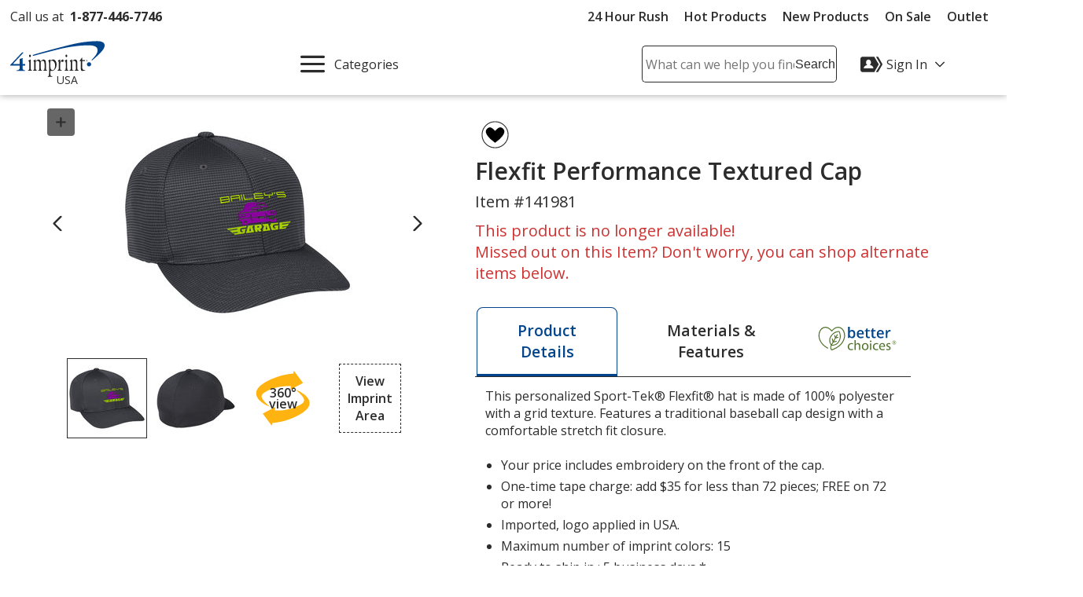

--- FILE ---
content_type: text/css
request_url: https://cdn.4imprint.com/qtz/content/details2020/39475A33-08BC-40EB-AC62-2A3EE87C09A7.css
body_size: 12211
content:
@charset "UTF-8";@font-face{font-family:fallback-normal;src:local(Trebuchet MS);ascent-override:100%;descent-override:25%;line-gap-override:10%;letter-spacing:.3px;font-display:swap}@font-face{font-family:fallback-semibold;src:local(Trebuchet MS);ascent-override:100%;descent-override:23%;line-gap-override:10%;letter-spacing:.24px;font-display:swap}@font-face{font-family:fallback-bold;src:local(Trebuchet MS);ascent-override:100%;descent-override:23%;line-gap-override:10%;letter-spacing:.5px;font-display:swap}.MagicThumb{cursor:pointer;outline:0}.MagicThumb span{display:none}.MagicThumb img{outline:0}.MagicThumb-zoomed{cursor:default}.MagicThumb-image{border:.063rem solid color-mix(in oklab,#2c2c2c 20%,#fff);outline:0}.MagicThumb-image-zoomed{cursor:pointer}.MagicThumb-caption{color:#2c2c2c;background-color:color-mix(in oklab,#2c2c2c 7%,#fff);border:.063rem solid color-mix(in oklab,#2c2c2c 20%,#fff);border-top:none;font-family:Open Sans,fallback-normal,Arial,Sans-Serif;font-size:.6875rem;padding:.5rem 1rem}.MagicThumb-controlbar{display:block;height:1.125rem}.MagicThumb-controlbar a{display:block;width:1.125rem;height:1.125rem;margin:0 .0625rem;outline:0;float:left;overflow:hidden}.MagicThumb-controlbar a span{display:block;width:62.5rem;height:62.5rem;background:transparent url(//cdn.4imprint.com/qtz/usercontrols/product/details/controlbar.png) no-repeat 0 0;outline:0;position:absolute;left:0;top:0}@font-face{font-family:fallback-normal;src:local(Trebuchet MS);ascent-override:100%;descent-override:25%;line-gap-override:10%;letter-spacing:.3px;font-display:swap}@font-face{font-family:fallback-semibold;src:local(Trebuchet MS);ascent-override:100%;descent-override:23%;line-gap-override:10%;letter-spacing:.24px;font-display:swap}@font-face{font-family:fallback-bold;src:local(Trebuchet MS);ascent-override:100%;descent-override:23%;line-gap-override:10%;letter-spacing:.5px;font-display:swap}.slider-next,.slider-prev{position:absolute;cursor:pointer;top:50%;border:none;outline:0;background-color:transparent;z-index:999;-webkit-transform:translateY(-50%);-ms-transform:translateY(-50%);transform:translateY(-50%);padding:.625rem}.slider-next:disabled,.slider-prev:disabled{opacity:.2;pointer-events:none}.slider-prev{left:0}.slider-next{right:0}.tns-outer{position:relative;margin:0 2.5rem}.tns-nav{display:-webkit-box;display:-moz-box;display:-ms-flexbox;display:-webkit-flex;display:flex;-webkit-box-pack:center;-ms-flex-pack:center;justify-content:center;-ms-flex-wrap:wrap;flex-wrap:wrap;margin-top:.3125rem}.tns-nav button{background-color:#fff;border:.125rem solid #2c2c2c;width:.9375rem;height:.9375rem;margin:.3125rem;display:inline-block;-webkit-border-radius:50%;-moz-border-radius:50%;-ms-border-radius:50%;border-radius:50%;padding:0}.tns-nav button.tns-nav-active{background-color:#2c2c2c}.tns-outer{padding:0!important}.tns-outer [hidden]{display:none!important}.tns-outer [aria-controls],.tns-outer [data-action]{cursor:pointer}.tns-slider{-webkit-transition:all 0s;-moz-transition:all 0s;transition:all 0s}.tns-slider>.tns-item{-webkit-box-sizing:border-box;-moz-box-sizing:border-box;box-sizing:border-box}.tns-horizontal.tns-subpixel{white-space:nowrap}.tns-horizontal.tns-subpixel>.tns-item{display:inline-block;vertical-align:top;white-space:normal}.tns-horizontal.tns-no-subpixel:after{content:"";display:table;clear:both}.tns-horizontal.tns-no-subpixel>.tns-item{float:left}.tns-horizontal.tns-carousel.tns-no-subpixel>.tns-item{margin-right:-100%}.tns-no-calc{position:relative;left:0}.tns-gallery{position:relative;left:0;min-height:1rem}.tns-gallery>.tns-item{position:absolute;left:-100%;-webkit-transition:transform 0s,opacity 0s;-moz-transition:transform 0s,opacity 0s;transition:transform 0s,opacity 0s}.tns-gallery>.tns-slide-active{position:relative;left:auto!important}.tns-gallery>.tns-moving{-webkit-transition:all .25s;-moz-transition:all .25s;transition:all .25s}.tns-autowidth{display:inline-block}.tns-lazy-img{-webkit-transition:opacity .6s;-moz-transition:opacity .6s;transition:opacity .6s;opacity:.6}.tns-lazy-img.tns-complete{opacity:1}.tns-ah{-webkit-transition:height 0s;-moz-transition:height 0s;transition:height 0s}.tns-ovh{overflow:hidden}.tns-visually-hidden{position:absolute;left:-10000em}.tns-transparent{opacity:0;visibility:hidden}.tns-fadeIn{opacity:1;z-index:0}.tns-fadeOut,.tns-normal{opacity:0;z-index:-1}.tns-vpfix{white-space:nowrap}.tns-vpfix>div,.tns-vpfix>li{display:inline-block}.tns-t-subp2{margin:0 auto;width:310px;position:relative;height:10px;overflow:hidden}.tns-t-ct{width:2333.3333333333%;width:-webkit-calc(100% * 70 / 3);width:-moz-calc(100% * 70 / 3);width:calc(100% * 70 / 3);position:absolute;right:0}.tns-t-ct:after{content:"";display:table;clear:both}.tns-t-ct>div{width:1.4285714286%;width:-webkit-calc(100% / 70);width:-moz-calc(100% / 70);width:calc(100% / 70);height:10px;float:left}@font-face{font-family:fallback-normal;src:local(Trebuchet MS);ascent-override:100%;descent-override:25%;line-gap-override:10%;letter-spacing:.3px;font-display:swap}@font-face{font-family:fallback-semibold;src:local(Trebuchet MS);ascent-override:100%;descent-override:23%;line-gap-override:10%;letter-spacing:.24px;font-display:swap}@font-face{font-family:fallback-bold;src:local(Trebuchet MS);ascent-override:100%;descent-override:23%;line-gap-override:10%;letter-spacing:.5px;font-display:swap}.fitRatings .barMinusOne,.fitRatings .barMinusTwo,.fitRatings .barPlusOne,.fitRatings .barPlusTwo,.fitRatings .barZero{width:19%;-webkit-border-radius:.3rem;-moz-border-radius:.3rem;-ms-border-radius:.3rem;border-radius:.3rem;height:.3rem}.FitRating-1 .barMinusOne,.FitRating-2 .barMinusTwo,.FitRating0 .barZero,.FitRating1 .barPlusOne,.FitRating2 .barPlusTwo{background-color:#02458b;color:#fff;height:.6rem}.fitSummaryLevelsBox>div>div{width:20%}.FitLegend .legendLine{width:2%;height:.2rem}.FitLegend .legendLeft,.FitLegend .legendRight{width:37%}.FitLegend .legendMiddle{width:26%}@font-face{font-family:fallback-normal;src:local(Trebuchet MS);ascent-override:100%;descent-override:25%;line-gap-override:10%;letter-spacing:.3px;font-display:swap}@font-face{font-family:fallback-semibold;src:local(Trebuchet MS);ascent-override:100%;descent-override:23%;line-gap-override:10%;letter-spacing:.24px;font-display:swap}@font-face{font-family:fallback-bold;src:local(Trebuchet MS);ascent-override:100%;descent-override:23%;line-gap-override:10%;letter-spacing:.5px;font-display:swap}.Magic360{padding:0!important;outline:0!important;display:inline-block;-webkit-box-sizing:border-box;-moz-box-sizing:border-box;box-sizing:border-box;font-size:0!important;line-height:100%!important;max-width:100%}.Magic360 .close{background-image:url(//cdn.4imprint.com/qtz/details/magic360_files/hotspot-close.png)}.Magic360.desktop.zoom-in{cursor:url(//cdn.4imprint.com/qtz/details/magic360_files/zoomin.cur),pointer}.Magic360 img{border:0!important;padding:0!important;margin:0!important;height:auto}.Magic360>img{width:100%}.Magic360.magic-for-ie8>img{max-width:none!important}.Magic360.magic-for-ie7>img,.MagicZoom.magic-for-ie5 img{width:auto!important}.Magic360-loading-box{color:#000;background:rgba(255,255,255,.4);border:.063rem solid #000;border:.063rem solid rgba(0,0,0,.5);line-height:10pt;font-family:Open Sans,fallback-normal,Arial,Sans-Serif;font-size:10pt;font-weight:400;text-decoration:none;text-align:left;padding:10px;margin:0;width:220px;max-width:90%;top:50%;left:50%;-webkit-transform:translate(-50%,-50%);-ms-transform:translate(-50%,-50%);transform:translate(-50%,-50%);-webkit-box-sizing:border-box;-moz-box-sizing:border-box;box-sizing:border-box;cursor:default;-webkit-border-radius:6px;-moz-border-radius:6px;-ms-border-radius:6px;border-radius:6px}.lt-ie9-magic .Magic360-loading-box{right:0;left:0;margin:-30px auto auto;background:0 0!important}.lt-ie7-magic .Magic360-loading-box{margin:-30px 0 0 -110px;left:50%;right:auto}.Magic360-progress-text{max-width:100%;margin-bottom:10px}.Magic360-progress-bar{overflow:hidden;padding:0;background:#fff;background-image:none;background:rgba(197,197,197,.6);border:.063rem solid #fff;border:.063rem solid rgba(204,204,204,.6);max-width:100%;-webkit-border-radius:6px;-moz-border-radius:6px;-ms-border-radius:6px;border-radius:6px}.lt-ie9-magic .Magic360-progress-bar{background:color-mix(in oklab,#2c2c2c 20%,#fff)!important}.Magic360-progress-bar-state{width:20%;height:10px;padding:0;background-image:-webkit-gradient(linear,left top,left bottom,from(color-mix(in oklab,#2c2c2c 20%,#fff)),to(#fff));background-image:-moz-linear-gradient(top,color-mix(in oklab,#2c2c2c 20%,#fff),#fff);background-image:-o-linear-gradient(90deg,color-mix(in oklab,#2c2c2c 20%,#fff) 0,#fff 100%);background-image:-ms-linear-gradient(90deg,color-mix(in oklab,#2c2c2c 20%,#fff) 0,#fff 100%);background-image:linear-gradient(90deg,color-mix(in oklab,#2c2c2c 20%,#fff) 0,#fff 100%);border-right:1px solid rgba(255,255,255,.8);-webkit-transform:translate3d(0,0,0);-ms-transform:translate3d(0,0,0);transform:translate3d(0,0,0);-webkit-border-radius:6px;-moz-border-radius:6px;-ms-border-radius:6px;border-radius:6px}.ie9-magic .Magic360-progress-bar-state,.lt-ie9-magic .Magic360-progress-bar-state{background:0 0!important;-webkit-border-radius:0;-moz-border-radius:0;-ms-border-radius:0;border-radius:0}.Magic360-loading-box-fs{left:auto;top:auto;-webkit-transform:none;-ms-transform:none;transform:none}.Magic360-fullscreen .Magic360-loading-box{background:0 0;border:0;font-size:7pt;line-height:8pt;width:100%;bottom:10px;padding:0;margin:0}.Magic360-fullscreen .Magic360-progress-text{line-height:9pt;text-indent:6px;position:absolute;top:0;margin:0!important}.Magic360-fullscreen .Magic360-progress-bar{width:70%;margin:0 auto}.Magic360-fullscreen .Magic360-progress-bar-state{height:11px;background:#fff;background-image:-webkit-gradient(linear,left top,left bottom,from(color-mix(in oklab,#2c2c2c 20%,#fff)),to(#fff));background-image:-moz-linear-gradient(top,color-mix(in oklab,#2c2c2c 20%,#fff),#fff);background-image:-o-linear-gradient(90deg,color-mix(in oklab,#2c2c2c 20%,#fff) 0,#fff 100%);background-image:-ms-linear-gradient(90deg,color-mix(in oklab,#2c2c2c 20%,#fff) 0,#fff 100%);background-image:linear-gradient(90deg,color-mix(in oklab,#2c2c2c 20%,#fff) 0,#fff 100%)}@-webkit-keyframes m360-progress-state{from{margin-left:-10%}to{margin-left:90%}}@-moz-keyframes m360-progress-state{from{margin-left:-10%}to{margin-left:90%}}@-o-keyframes m360-progress-state{from{margin-left:-10%}to{margin-left:90%}}@keyframes m360-progress-state{from{margin-left:-10%}to{margin-left:90%}}.Magic360-progress-bar-state.bar-state-unknown{margin-left:-10%;-webkit-animation:m360-progress-state 3s linear 0s infinite alternate;-moz-animation:m360-progress-state 3s linear 0s infinite alternate;-o-animation:m360-progress-state 3s linear 0s infinite alternate;animation:m360-progress-state 3s linear 0s infinite alternate}.lt-ie9-magic .Magic360-fullscreen .Magic360-progress-bar-state{border:.063rem solid #000;background:color-mix(in oklab,#2c2c2c 20%,#fff)!important}.Magic360 .magnifier{-moz-box-shadow:0 0 10px color-mix(in oklab,#2c2c2c 20%,#fff);-webkit-box-shadow:0 0 10px color-mix(in oklab,#2c2c2c 20%,#fff);box-shadow:0 0 10px color-mix(in oklab,#2c2c2c 20%,#fff);border-collapse:separate;background-color:#fff}.lt-ie9-magic .magnifier{border:3px ridge color-mix(in oklab,#2c2c2c 7%,#fff)}.Magic360.desktop .magnifier.inner{cursor:url(//cdn.4imprint.com/qtz/details/magic360_files/zoomout.cur),pointer}.Magic360 .magnifier.circle,.Magic360 .magnifier.square{cursor:none}.Magic360-button{background-color:transparent;background-repeat:no-repeat;border:0;cursor:pointer;font-size:0;height:60px;line-height:0;padding:0;position:absolute;width:60px}.desktop .Magic360-button{height:40px;width:40px;opacity:.7;-webkit-transition:opacity .2s linear;-moz-transition:opacity .2s linear;-o-transition:opacity .2s linear;-ms-transition:opacity .2s linear;transition:opacity .2s linear}.desktop .Magic360-button:hover{opacity:1!important}.Magic360-button.fullscreen{background-image:url(//cdn.4imprint.com/qtz/details/magic360_files/buttons02.png);background-position:0 0;top:8px;left:8px;z-index:10}.Magic360-fullscreen .Magic360-button.fullscreen{display:none}.Magic360-button.fullscreen-exit{background-image:url(//cdn.4imprint.com/qtz/details/magic360_files/buttons02.png);background-position:-60px 0;right:15px;top:15px;z-index:20}@media only screen and (min-device-width:768px) and (max-device-width:1024px){.Magic360-button{height:40px;width:40px}.Magic360-button.fullscreen{background-position:-120px 0}.Magic360-button.fullscreen-exit{background-position:-160px 0}}.Magic360-box{text-align:center!important;max-width:100%}.Magic360-box .Magic360{display:inline-block!important;vertical-align:middle}.lt-ie7-magic .Magic360-box .Magic360{width:auto!important}.Magic360-box.desktop .Magic360-button.fullscreen{background-position:-120px 0}.Magic360-fullscreen.desktop .Magic360-button.fullscreen-exit{background-position:-160px 0}.Magic360-fullscreen{background:#fff}.Magic360-fullscreen:-webkit-full-screen{width:100%!important;height:100%!important;top:0!important;left:0!important;-webkit-backface-visibility:hidden!important}.Magic360-fullscreen:-ms-fullscreen{width:100%!important;height:100%!important;top:0!important;left:0!important}.Magic360-fullscreen:before{content:"";display:inline-block;height:100%;vertical-align:middle}.Magic360-fullscreen .Magic360{display:inline-block!important;vertical-align:middle}.Magic360-wait{background-image:url(//cdn.4imprint.com/qtz/details/magic360_files/loader.gif);background-color:#fff;background-position:center;background-repeat:no-repeat;cursor:default;position:absolute;top:0;z-index:1;width:100%;height:100%;opacity:.6}.Magic360-message{background-color:#fff;background-image:none;border:.063rem solid color-mix(in oklab,#2c2c2c 20%,#fff);display:block;font-size:10px;color:#000;overflow:hidden;padding:6px;position:absolute;text-align:center;top:50%;width:33%;left:33%;z-index:100;-moz-box-shadow:0 0 10px #000;-webkit-box-shadow:0 0 10px #000;box-shadow:0 0 10px #000;border-collapse:separate;-webkit-border-radius:15px;-moz-border-radius:15px;-ms-border-radius:15px;border-radius:15px}.Magic360-fullscreen .Magic360-message{font-size:18px;background-color:#000;border-color:color-mix(in oklab,#2c2c2c 20%,#fff);color:#fff;top:15px}.Magic360 .Magic360-hint{color:#000;opacity:.6;font-family:Open Sans,fallback-normal,Arial,Sans-Serif;font-size:13pt;line-height:13pt;display:inline-block;overflow:hidden;text-align:center;vertical-align:middle;padding:12px 0;width:174px;max-width:90%;top:50%;left:50%;-webkit-transform:translate(-50%,-50%);-ms-transform:translate(-50%,-50%);transform:translate(-50%,-50%);background-color:transparent;background-image:-webkit-gradient(linear,left bottom,left top,from(color-mix(in oklab,#2c2c2c 20%,#fff)),to(#fff));background-image:-moz-linear-gradient(bottom,color-mix(in oklab,#2c2c2c 20%,#fff),#fff);background-image:-o-linear-gradient(90deg,color-mix(in oklab,#2c2c2c 20%,#fff) 0,#fff 100%);background-image:-ms-linear-gradient(90deg,color-mix(in oklab,#2c2c2c 20%,#fff) 0,#fff 100%);background-image:linear-gradient(90deg,color-mix(in oklab,#2c2c2c 20%,#fff) 0,#fff 100%);border:.063rem solid #000;border:.063rem solid rgba(0,0,0,.4);-moz-box-shadow:0 0 4px #000;-webkit-box-shadow:0 0 4px #000;box-shadow:0 0 4px #000;-webkit-border-radius:15px;-moz-border-radius:15px;-ms-border-radius:15px;border-radius:15px}.ie9-magic .Magic360-hint,.lt-ie9-magic .Magic360-hint{background:#fff!important;box-shadow:inset 0 -18px 10px rgba(0,0,0,.12),0 1px 0 rgba(255,255,255,.3),inset 0 1px 0 rgba(255,255,255,.3)}.lt-ie9-magic .Magic360-hint{right:0;left:0;margin:-20px auto auto}.lt-ie7-magic .Magic360-hint{margin:-20px 0 0 -87px;left:50%;right:auto}.Magic360 .Magic360-hint .hint-side,.Magic360-hint-side{background-image:url(//cdn.4imprint.com/qtz/details/magic360_files/hint-01.png);background-color:transparent;background-repeat:no-repeat;display:block;position:absolute;top:0;height:100%;width:60px;padding:0;max-width:60px}.Magic360 .Magic360-hint .hint-side.left{background-position:0 50%;left:5px}.Magic360 .Magic360-hint .hint-side.right{background-position:-60px 50%;right:5px}.Magic360 .Magic360-hint .hint-text{width:40%}.magic-temporary-img img{max-height:none!important;max-width:none!important}.hotspot-pointer{display:inline-block;position:absolute;width:25px;height:25px;cursor:pointer;background-repeat:no-repeat}.hotspot-pointer.d1{background-image:url(//cdn.4imprint.com/qtz/details/magic360_files/hotspot1.png)}.hotspot-pointer.d2{background-image:url(//cdn.4imprint.com/qtz/details/magic360_files/hotspot2.png)}.hotspot-pointer.d2{background-image:url(//cdn.4imprint.com/qtz/details/magic360_files/hotspot3.png)}.hotspot-box{position:absolute;z-index:10000;padding:20px;background:#fff;-moz-box-shadow:0 0 2px 2px color-mix(in oklab,#2c2c2c 20%,#fff);-webkit-box-shadow:0 0 2px 2px color-mix(in oklab,#2c2c2c 20%,#fff);box-shadow:0 0 2px 2px color-mix(in oklab,#2c2c2c 20%,#fff);border-collapse:separate;-webkit-border-radius:4px;-moz-border-radius:4px;-ms-border-radius:4px;border-radius:4px}.hotspot-box .b-close{width:24px;height:24px;background:url(//cdn.4imprint.com/qtz/details/magic360_files/hotspot-close.png) no-repeat;position:absolute;right:-8px;top:-8px;cursor:pointer}@font-face{font-family:fallback-normal;src:local(Trebuchet MS);ascent-override:100%;descent-override:25%;line-gap-override:10%;letter-spacing:.3px;font-display:swap}@font-face{font-family:fallback-semibold;src:local(Trebuchet MS);ascent-override:100%;descent-override:23%;line-gap-override:10%;letter-spacing:.24px;font-display:swap}@font-face{font-family:fallback-bold;src:local(Trebuchet MS);ascent-override:100%;descent-override:23%;line-gap-override:10%;letter-spacing:.5px;font-display:swap}.videoDialog .dialogHeader{border-bottom:.188rem solid color-mix(in oklab,#2c2c2c 20%,#fff)}.bmpui-ui-watermark{display:none}.bmpui-ui-uicontainer{font-family:Open Sans,fallback-normal,Arial,Sans-Serif;font-size:1rem}.bmpui-ui-selectbox{color:#fff;font-size:1rem;font-family:Open Sans,fallback-normal,Arial,Sans-Serif}.bmpui-ui-selectbox:focus{-moz-box-shadow:0 0 .125rem .125rem #fff;-webkit-box-shadow:0 0 .125rem .125rem #fff;box-shadow:0 0 .125rem .125rem #fff}.bmpui-ui-selectbox option{color:#2c2c2c}.bmpui-ui-selectbox option:checked{color:#02458b}.bmpui-ui-hugeplaybacktogglebutton .bmpui-image,.bmpui-ui-skin-smallscreen .bmpui-ui-hugeplaybacktogglebutton .bmpui-image{background-image:url("data:image/svg+xml,%3Csvg xmlns='http://www.w3.org/2000/svg' x='0' y='0' viewBox='0 0 140 140' style='enable-background:new 0 0 140 140' xml:space='preserve'%3E%3Cstyle%3E.st2%7Bfill:%23e57700%7D%3C/style%3E%3Cpath d='M70 135c-35.9 0-65-29.1-65-65S34.1 5 70 5s65 29.1 65 65-29.1 65-65 65z' style='fill:%23fff'/%3E%3Cpath class='st2' d='M70 135c-35.9 0-65-29.1-65-65S34.1 5 70 5s65 29.1 65 65-29.1 65-65 65zM70 7.9C35.7 7.9 7.9 35.7 7.9 70s27.9 62.1 62.1 62.1 62.1-27.9 62.1-62.1S104.3 7.9 70 7.9z'/%3E%3Cpath class='st2' d='M99.8 66.9c.8.6 1.1 2.2 1.1 2.6v.2c0 3.2-2.9 4.9-6.6 8.1-11.8 10.4-25.1 22.4-36.9 32.2-.3.3-6.7 1.9-7-4.2V33.7c0-2.1 3.1-4.2 5.2-4.2.8 0 3.6 1 4.7 2.8 1.3 1.1 27.3 23.5 38.6 33.9l.9.7z'/%3E%3C/svg%3E")}.bmpui-ui-hugereplaybutton .bmpui-image{background-image:url("data:image/svg+xml,%3Csvg xmlns='http://www.w3.org/2000/svg' viewBox='0 0 80 80' style='enable-background:new 0 0 80 80' xml:space='preserve'%3E%3Cpath d='M40 73.5c-18.5 0-33.5-15-33.5-33.5S21.5 6.5 40 6.5s33.5 15 33.5 33.5-15 33.5-33.5 33.5z' style='opacity:.3;fill:%23fff'/%3E%3Cpath style='fill:%23fff' d='M40 5C20.7 5 5 20.7 5 40s15.7 35 35 35 35-15.7 35-35S59.3 5 40 5zm0 67C22.3 72 8 57.7 8 40S22.3 8 40 8s32 14.3 32 32-14.3 32-32 32z'/%3E%3Cpath style='fill:%23fff' d='M54 40.3V40h-.1c-.2-.6-.8-1-1.4-1s-1.2.4-1.4 1H51c0 6.1-4.9 11-11 11s-11-4.9-11-11 4.9-11 11-11c.7 0 1.4.1 2 .2v3.3c0 .2.1.3.3.4.1 0 .2.1.3.1s.2 0 .3-.1l7.8-4.5c.2-.1.2-.2.2-.4s-.1-.3-.2-.4l-7.8-4.5c-.2-.1-.4-.1-.6 0-.2.1-.3.2-.3.4v2.7c-.7-.1-1.3-.2-2-.2-7.7 0-14 6.3-14 14s6.3 14 14 14c7.4 0 13.5-5.8 14-13.2v-.5z'/%3E%3C/svg%3E")}.bmpui-ui-settingstogglebutton.bmpui-on{background-image:url("data:image/svg+xml;charset=utf-8,%3Csvg xmlns='http://www.w3.org/2000/svg' viewBox='0 0 32 32' style='enable-background:new 0 0 32 32' xml:space='preserve'%3E%3Cpath d='m25.6 13.8-1.4-.3c-.2-.5-.4-1-.6-1.4l.9-1.3c.4-.5.3-1.3-.1-1.7L23 7.7c-.3-.3-.6-.4-1-.4-.3 0-.6.1-.8.3l-1.2.9c-.5-.3-1-.5-1.5-.6l-.3-1.4c0-.6-.6-1.1-1.3-1.1H15c-.7 0-1.2.5-1.3 1.1L13.5 8c-.5.2-1 .4-1.4.6l-1.3-.9c-.2-.2-.5-.3-.8-.3-.4 0-.7.1-1 .4L7.8 9.1c-.5.5-.5 1.2-.1 1.7l.9 1.3c-.3.5-.5 1-.6 1.4l-1.4.3c-.7 0-1.2.6-1.2 1.3V17c0 .7.5 1.2 1.1 1.3l1.5.2c.2.5.4 1 .6 1.4l-.9 1.3c-.4.5-.3 1.3.1 1.7l1.4 1.4c.3.3.6.4 1 .4.3 0 .6-.1.8-.3l1.3-.9c.5.2 1 .4 1.4.6l.3 1.4c.1.7.7 1.1 1.3 1.1H17c.7 0 1.2-.5 1.3-1.1l.3-1.4c.5-.2 1-.4 1.4-.6l1.3.9c.2.2.5.3.8.3.4 0 .7-.1 1-.4l1.4-1.4c.5-.5.5-1.2.1-1.7L23.5 20c.3-.5.5-1 .6-1.4l1.4-.3c.7-.1 1.1-.7 1.1-1.3v-2c0-.5-.5-1.1-1-1.2zm-1 3.1c0 .1 0 .1 0 0l-1.8.4c-.2 0-.4.2-.4.4-.2.6-.4 1.2-.7 1.6-.1.2-.1.4 0 .6l1 1.4v.1l-1.2 1.2h-.2l-1.4-1c-.2-.1-.4-.1-.6 0-.5.3-1.1.6-1.6.7-.2.1-.4.2-.4.4l-.3 1.8c0 .1-.1.1-.1.1h-1.7c-.1 0-.1 0-.1-.1l-.3-1.7c0-.2-.2-.4-.4-.4-.6-.2-1.2-.4-1.6-.7-.1 0-.2-.1-.3-.1-.1 0-.2 0-.3.1l-1.4 1h-.2l-1.2-1.2v-.1l1-1.4c.1-.2.1-.4 0-.6-.4-.4-.7-1-.8-1.6-.1-.2-.2-.4-.4-.4L7.5 17c-.1 0-.1-.1-.1-.1v-1.7c0-.1 0-.1.1-.1l1.7-.2c.2 0 .4-.2.5-.4.2-.6.4-1.2.7-1.6.1-.2.1-.4 0-.6l-1-1.4v-.1l1.2-1.2h.2l1.4 1c.2.1.4.1.6 0 .5-.3 1.1-.6 1.6-.7.2-.1.4-.2.4-.4l.2-2c0-.1.1-.1.1-.1h1.7c.1 0 .1 0 .1.1l.2 1.7c0 .2.2.4.4.5.6.2 1.2.4 1.7.7.2.1.4.1.6 0l1.4-1h.2l1.2 1.2v.1l-1 1.4c-.1.2-.1.4 0 .6.3.5.6 1.1.7 1.6.1.2.2.4.4.4l1.6.3c.1 0 .1.1.1.1v1.8h.2zM16 11.5c-2.5 0-4.5 2-4.5 4.5s2 4.5 4.5 4.5 4.5-2 4.5-4.5-2-4.5-4.5-4.5zm0 7.3c-1.5 0-2.8-1.3-2.8-2.8s1.3-2.8 2.8-2.8 2.8 1.3 2.8 2.8-1.3 2.8-2.8 2.8z' style='fill:%23fff'/%3E%3C/svg%3E")}.bmpui-ui-fullscreentogglebutton.bmpui-on{background-image:url("data:image/svg+xml;charset=utf-8,%3Csvg xmlns='http://www.w3.org/2000/svg' viewBox='0 0 32 32' style='enable-background:new 0 0 32 32' xml:space='preserve'%3E%3Cstyle%3E.st0{fill:%23fff}%3C/style%3E%3Cpath class='st0' d='M4.7 7.7h4.7V5.4H4.7c-1.3 0-2.4 1.1-2.4 2.4v4.7h2.4V7.7z' id='Rectangle_6'/%3E%3Cpath class='st0' d='M4.7 19.5H2.4v4.7c0 1.3 1.1 2.4 2.4 2.4h4.7v-2.4H4.7v-4.7z' id='Rectangle_6_copy'/%3E%3Cpath class='st0' d='M27.3 5.4h-4.7v2.4h4.7v4.7h2.4V7.7c-.1-1.3-1.1-2.3-2.4-2.3z' id='Rectangle_6_copy_2'/%3E%3Cpath class='st0' d='M27.3 24.3h-4.7v2.4h4.7c1.3 0 2.4-1.1 2.4-2.4v-4.7h-2.4v4.7z' id='Rectangle_6_copy_3'/%3E%3C/svg%3E")}.bmpui-on.bmpui-ui-audiotracksettingstogglebutton:hover,.bmpui-on.bmpui-ui-settingstogglebutton:hover,.bmpui-on.bmpui-ui-subtitlesettingstogglebutton:hover{-webkit-filter:drop-shadow(0 0 .063rem #fff);filter:drop-shadow(0 0 .063rem #fff)}.bmpui-ui-hugereplaybutton,.bmpui-ui-uicontainer.bmpui-controls-shown .bmpui-ui-hugeplaybacktogglebutton{padding:0}.bmpui-ui-hugereplaybutton:focus,.bmpui-ui-uicontainer.bmpui-controls-shown .bmpui-ui-hugeplaybacktogglebutton:focus{-moz-box-shadow:inset 0 0 .125rem .125rem #02458b;-webkit-box-shadow:inset 0 0 .125rem .125rem #02458b;box-shadow:inset 0 0 .125rem .125rem #02458b}.bmpui-ui-controlbar{background:rgba(97,97,97,.95);padding:0}.bmpui-ui-controlbar .bmpui-container-wrapper,.bmpui-ui-controlbar .bmpui-container-wrapper .bmpui-ui-label{-webkit-align-items:center;-moz-align-items:center;-ms-align-items:center;-ms-flex-align:center;align-items:center}.bmpui-ui-settings-panel-page{overflow-x:hidden}.bmpui-ui-settings-panel{max-height:150%;overflow-y:auto}.bmpui-ui-settings-panel-page .bmpui-ui-settings-panel-item{padding:.2rem 0}.bmpui-ui-settingspanelpageopenbutton{vertical-align:unset}.bmpui-ui-settingspanelpagebackbutton .bmpui-label:before{top:.9rem;margin-left:-1rem}.bmpui-ui-controlbar .bmpui-controlbar-top .bmpui-ui-label,.bmpui-ui-errormessage-overlay .bmpui-ui-errormessage-label ul,.bmpui-ui-listbox .bmpui-ui-listbox-button,.bmpui-ui-settingspanelpagebackbutton,.bmpui-ui-subtitlesettingsresetbutton{font-size:1rem}.bmpui-ui-settings-panel-page .bmpui-container-wrapper>.bmpui-ui-label{font-family:Open Sans,fallback-normal,Arial,Sans-Serif;font-size:1rem}.bmpui-ui-seekbar .bmpui-seekbar .bmpui-seekbar-playbackposition,.bmpui-ui-volumeslider .bmpui-seekbar .bmpui-seekbar-playbackposition{background-color:color-mix(in oklab,#2c2c2c 7%,#fff)}.bmpui-ui-seekbar .bmpui-seekbar .bmpui-seekbar-playbackposition-marker,.bmpui-ui-volumeslider .bmpui-seekbar .bmpui-seekbar-playbackposition-marker{background-color:color-mix(in oklab,#2c2c2c 20%,#fff);border-color:color-mix(in oklab,#2c2c2c 20%,#fff)}.bmpui-ui-seekbar .bmpui-seekbar .bmpui-seekbar-bufferlevel,.bmpui-ui-volumeslider .bmpui-seekbar .bmpui-seekbar-bufferlevel{background-color:color-mix(in oklab,#2c2c2c 20%,#fff)}.bmpui-ui-titlebar{display:none}.bmpui-ui-airplaytogglebutton,.bmpui-ui-audiotracksettingstogglebutton,.bmpui-ui-button,.bmpui-ui-casttogglebutton,.bmpui-ui-clickoverlay,.bmpui-ui-closebutton,.bmpui-ui-fullscreentogglebutton,.bmpui-ui-hugereplaybutton,.bmpui-ui-listbox .bmpui-ui-listbox-button,.bmpui-ui-piptogglebutton,.bmpui-ui-playbacktogglebutton,.bmpui-ui-replaybutton,.bmpui-ui-seekbar,.bmpui-ui-settingspanelpagebackbutton,.bmpui-ui-settingspanelpageopenbutton,.bmpui-ui-settingstogglebutton,.bmpui-ui-subtitlesettingsresetbutton,.bmpui-ui-subtitlesettingstogglebutton,.bmpui-ui-volumeslider,.bmpui-ui-volumetogglebutton,.bmpui-ui-vrtogglebutton,.bmpui-ui-watermark{padding:.625rem}.bmpui-ui-airplaytogglebutton:focus,.bmpui-ui-audiotracksettingstogglebutton:focus,.bmpui-ui-button:focus,.bmpui-ui-casttogglebutton:focus,.bmpui-ui-clickoverlay:focus,.bmpui-ui-closebutton:focus,.bmpui-ui-fullscreentogglebutton:focus,.bmpui-ui-hugereplaybutton:focus,.bmpui-ui-listbox .bmpui-ui-listbox-button:focus,.bmpui-ui-piptogglebutton:focus,.bmpui-ui-playbacktogglebutton:focus,.bmpui-ui-replaybutton:focus,.bmpui-ui-seekbar:focus,.bmpui-ui-settingspanelpagebackbutton:focus,.bmpui-ui-settingspanelpageopenbutton:focus,.bmpui-ui-settingstogglebutton:focus,.bmpui-ui-subtitlesettingsresetbutton:focus,.bmpui-ui-subtitlesettingstogglebutton:focus,.bmpui-ui-volumeslider:focus,.bmpui-ui-volumetogglebutton:focus,.bmpui-ui-vrtogglebutton:focus,.bmpui-ui-watermark:focus{-moz-box-shadow:0 0 .125rem .125rem #fff;-webkit-box-shadow:0 0 .125rem .125rem #fff;box-shadow:0 0 .125rem .125rem #fff}@font-face{font-family:fallback-normal;src:local(Trebuchet MS);ascent-override:100%;descent-override:25%;line-gap-override:10%;letter-spacing:.3px;font-display:swap}@font-face{font-family:fallback-semibold;src:local(Trebuchet MS);ascent-override:100%;descent-override:23%;line-gap-override:10%;letter-spacing:.24px;font-display:swap}@font-face{font-family:fallback-bold;src:local(Trebuchet MS);ascent-override:100%;descent-override:23%;line-gap-override:10%;letter-spacing:.5px;font-display:swap}.tooltipWrapper{position:relative}.tooltipWrapper .tooltipTrigger{display:block;cursor:pointer}.tooltipWrapper .tooltipTrigger+[role=tooltip]{visibility:hidden;position:absolute;top:100%;width:8.5rem;background-color:color-mix(in oklab,#2c2c2c 7%,#fff);color:#2c2c2c;border:.063rem solid #2c2c2c;padding:.8rem;line-height:1.3rem;font-size:.9rem;z-index:1000;text-align:left;opacity:0;-webkit-transform:translateY(0);-ms-transform:translateY(0);transform:translateY(0);-webkit-transition:all .2s linear;-o-transition:all .2s linear;transition:all .2s linear;transition-delay:50ms}.tooltipWrapper .tooltipTrigger+[role=tooltip].visible{visibility:visible;opacity:1;-webkit-transform:translateY(.625rem);-ms-transform:translateY(.625rem);transform:translateY(.625rem)}.tooltipWrapper .tooltipTrigger.alignRight+[role=tooltip]{right:0}.tooltipWrapper .tooltipTrigger.alignLeft+[role=tooltip]{left:0}.tooltipWrapper .tooltipTrigger.alignMiddle+[role=tooltip]{left:50%;-webkit-transform:translateX(-50%);-ms-transform:translateX(-50%);transform:translateX(-50%)}@media screen and (min-width:37.5rem){.tooltipWrapper .tooltipTrigger+[role=tooltip]{width:14rem;font-size:.8rem}}@font-face{font-family:fallback-normal;src:local(Trebuchet MS);ascent-override:100%;descent-override:25%;line-gap-override:10%;letter-spacing:.3px;font-display:swap}@font-face{font-family:fallback-semibold;src:local(Trebuchet MS);ascent-override:100%;descent-override:23%;line-gap-override:10%;letter-spacing:.24px;font-display:swap}@font-face{font-family:fallback-bold;src:local(Trebuchet MS);ascent-override:100%;descent-override:23%;line-gap-override:10%;letter-spacing:.5px;font-display:swap}.pagingLinks button[disabled]{pointer-events:none;color:color-mix(in oklab,#2c2c2c 20%,#fff)}.pagingLinks li .selectedPage,.pagingLinks li.active a,.pagingLinks li.active button{background-color:color-mix(in oklab,#2c2c2c 7%,#fff);font-weight:600}@font-face{font-family:fallback-normal;src:local(Trebuchet MS);ascent-override:100%;descent-override:25%;line-gap-override:10%;letter-spacing:.3px;font-display:swap}@font-face{font-family:fallback-semibold;src:local(Trebuchet MS);ascent-override:100%;descent-override:23%;line-gap-override:10%;letter-spacing:.24px;font-display:swap}@font-face{font-family:fallback-bold;src:local(Trebuchet MS);ascent-override:100%;descent-override:23%;line-gap-override:10%;letter-spacing:.5px;font-display:swap}:root{--animate-duration:1s;--animate-delay:1s;--animate-repeat:1}.animate{-webkit-animation-duration:1s;animation-duration:1s;-webkit-animation-duration:var(--animate-duration);animation-duration:var(--animate-duration);-webkit-animation-fill-mode:both;animation-fill-mode:both}.animate.animateInfinite{-webkit-animation-iteration-count:infinite;animation-iteration-count:infinite}.animate.animateRepeat1{-webkit-animation-iteration-count:1;animation-iteration-count:1;-webkit-animation-iteration-count:var(--animate-repeat);animation-iteration-count:var(--animate-repeat)}.animate.animateRepeat2{-webkit-animation-iteration-count:2;animation-iteration-count:2;-webkit-animation-iteration-count:calc(var(--animate-repeat) * 2);animation-iteration-count:calc(var(--animate-repeat) * 2)}.animate.animateRepeat3{-webkit-animation-iteration-count:3;animation-iteration-count:3;-webkit-animation-iteration-count:calc(var(--animate-repeat) * 3);animation-iteration-count:calc(var(--animate-repeat) * 3)}.animate.animateDelay1s{-webkit-animation-delay:1s;animation-delay:1s;-webkit-animation-delay:var(--animate-delay);animation-delay:var(--animate-delay)}.animate.animateDelay2s{-webkit-animation-delay:2s;animation-delay:2s;-webkit-animation-delay:calc(var(--animate-delay) * 2);animation-delay:calc(var(--animate-delay) * 2)}.animate.animateDelay3s{-webkit-animation-delay:3s;animation-delay:3s;-webkit-animation-delay:calc(var(--animate-delay) * 3);animation-delay:calc(var(--animate-delay) * 3)}.animate.animateDelay4s{-webkit-animation-delay:4s;animation-delay:4s;-webkit-animation-delay:calc(var(--animate-delay) * 4);animation-delay:calc(var(--animate-delay) * 4)}.animate.animateDelay5s{-webkit-animation-delay:5s;animation-delay:5s;-webkit-animation-delay:calc(var(--animate-delay) * 5);animation-delay:calc(var(--animate-delay) * 5)}.animate.animateFastest{-webkit-animation-duration:.3333333333s;animation-duration:.3333333333s;-webkit-animation-duration:calc(var(--animate-duration)/ 3);animation-duration:calc(var(--animate-duration)/ 3)}.animate.animateFaster{-webkit-animation-duration:.5s;animation-duration:.5s;-webkit-animation-duration:calc(var(--animate-duration)/ 2);animation-duration:calc(var(--animate-duration)/ 2)}.animate.animateFast{-webkit-animation-duration:.8s;animation-duration:.8s;-webkit-animation-duration:calc(var(--animate-duration) * .8);animation-duration:calc(var(--animate-duration) * .8)}.animate.animateSlow{-webkit-animation-duration:2s;animation-duration:2s;-webkit-animation-duration:calc(var(--animate-duration) * 2);animation-duration:calc(var(--animate-duration) * 2)}.animate.animateSlower{-webkit-animation-duration:3s;animation-duration:3s;-webkit-animation-duration:calc(var(--animate-duration) * 3);animation-duration:calc(var(--animate-duration) * 3)}@media print,(prefers-reduced-motion:reduce){.animate{-webkit-animation-duration:1ms!important;animation-duration:1ms!important;-webkit-transition-duration:1ms!important;transition-duration:1ms!important;-webkit-animation-iteration-count:1!important;animation-iteration-count:1!important}.animate[class*=Out]{opacity:0}}@-webkit-keyframes fadeIn{from{opacity:0}to{opacity:1}}@-moz-keyframes fadeIn{from{opacity:0}to{opacity:1}}@-o-keyframes fadeIn{from{opacity:0}to{opacity:1}}@keyframes fadeIn{from{opacity:0}to{opacity:1}}.animateFadeIn{-webkit-animation-name:fadeIn;animation-name:fadeIn}.favExtraTxt{display:none}.ideaBoardList{z-index:1000;width:9.6875rem;left:0;top:3.3rem;-webkit-border-radius:.5rem;-moz-border-radius:.5rem;-ms-border-radius:.5rem;border-radius:.5rem}.ideaBoardList .existingBoards{overflow-y:auto;max-height:10.3rem}.ideaBoardList::before{content:"";border:.625rem solid transparent;border-bottom:.625rem solid #8a8a8a;display:inline-block;position:absolute;top:-21px;left:14px}@media screen and (min-width:37.5rem){.ideaBoardList{width:13.125rem}}@media screen and (min-width:50rem){.ideaBoardList{width:10rem}}@media screen and (min-width:75rem){.ideaBoardList{width:13.125rem}}@font-face{font-family:fallback-normal;src:local(Trebuchet MS);ascent-override:100%;descent-override:25%;line-gap-override:10%;letter-spacing:.3px;font-display:swap}@font-face{font-family:fallback-semibold;src:local(Trebuchet MS);ascent-override:100%;descent-override:23%;line-gap-override:10%;letter-spacing:.24px;font-display:swap}@font-face{font-family:fallback-bold;src:local(Trebuchet MS);ascent-override:100%;descent-override:23%;line-gap-override:10%;letter-spacing:.5px;font-display:swap}.tabs4i .tabList{overflow-x:auto;align-items:stretch;border-bottom:.063rem solid #2c2c2c}.tabs4i .tabLink{flex-grow:1;background:color-mix(in oklab,#2c2c2c 7%,#fff);color:#2c2c2c;border:.063rem solid color-mix(in oklab,#2c2c2c 7%,#fff);border-bottom:.188rem solid transparent;cursor:pointer;margin:0 .125rem 0 .125rem;padding:.5rem;-webkit-border-radius:.5rem .5rem 0 0;-moz-border-radius:.5rem .5rem 0 0;-ms-border-radius:.5rem .5rem 0 0;border-radius:.5rem .5rem 0 0}.tabs4i .tabLink h2,.tabs4i .tabLink h3{font-size:1rem;font-weight:600}.tabs4i .tabLink .largeScreenText{display:none}.tabs4i .tabLink:focus{background:#fff;color:#2c2c2c;-moz-box-shadow:inset 0 0 .125rem .125rem #02458b;-webkit-box-shadow:inset 0 0 .125rem .125rem #02458b;box-shadow:inset 0 0 .125rem .125rem #02458b}.tabs4i .tabLink.active{border:.063rem solid #02458b;border-bottom:.188rem solid #02458b;background:#fff;color:#02458b}.tabs4i .tabContent{padding:.8rem}@media screen and (min-width:62.5rem){.tabs4i .tabLink .largeScreenText{display:block}.tabs4i .tabLink{padding:.9375rem}.tabs4i .tabLink h2,.tabs4i .tabLink h3{font-size:1.2rem}}@font-face{font-family:fallback-normal;src:local(Trebuchet MS);ascent-override:100%;descent-override:25%;line-gap-override:10%;letter-spacing:.3px;font-display:swap}@font-face{font-family:fallback-semibold;src:local(Trebuchet MS);ascent-override:100%;descent-override:23%;line-gap-override:10%;letter-spacing:.24px;font-display:swap}@font-face{font-family:fallback-bold;src:local(Trebuchet MS);ascent-override:100%;descent-override:23%;line-gap-override:10%;letter-spacing:.5px;font-display:swap}.alertBoxFlex{background-color:color-mix(in oklab,#ffb310 20%,#fff);margin:.6rem 0;padding:.9rem;font-size:1rem;-webkit-border-radius:.6rem;-moz-border-radius:.6rem;-ms-border-radius:.6rem;border-radius:.6rem}.alertBoxFlex .alertBulb{padding:.3rem;margin-right:.9rem;border:.063rem solid #2c2c2c;background-color:#fff;color:#ffb310;-webkit-border-radius:50%;-moz-border-radius:50%;-ms-border-radius:50%;border-radius:50%}.alertBoxFlex .alertText{color:#2c2c2c;width:90%}.alertBoxFlex.alertWarning .alertText{color:color-mix(in oklab,#c33 70%,#000);font-weight:600}.alertBoxFlex.alertWarning .alertBulb{color:color-mix(in oklab,#c33 70%,#000)}@font-face{font-family:fallback-normal;src:local(Trebuchet MS);ascent-override:100%;descent-override:25%;line-gap-override:10%;letter-spacing:.3px;font-display:swap}@font-face{font-family:fallback-semibold;src:local(Trebuchet MS);ascent-override:100%;descent-override:23%;line-gap-override:10%;letter-spacing:.24px;font-display:swap}@font-face{font-family:fallback-bold;src:local(Trebuchet MS);ascent-override:100%;descent-override:23%;line-gap-override:10%;letter-spacing:.5px;font-display:swap}.glideWrapper{clear:both}input.glideSlider[type=range]{margin:0;padding:1.5625rem 0;font-size:1rem;font-family:Open Sans,fallback-normal,Arial,Sans-Serif;width:100%;height:2.5rem;background:0 0}input.glideSlider[type=range],input.glideSlider[type=range]::-webkit-slider-thumb{-webkit-appearance:none}input.glideSlider[type=range]::-webkit-slider-runnable-track{-webkit-box-sizing:border-box;-moz-box-sizing:border-box;box-sizing:border-box;border:none;width:100%;height:.5rem;background:#ffd2a0;-webkit-border-radius:.1875rem;-moz-border-radius:.1875rem;-ms-border-radius:.1875rem;border-radius:.1875rem;color:transparent;-moz-box-shadow:none;-webkit-box-shadow:none;box-shadow:none}input.glideSlider[type=range]::-moz-range-track{-webkit-box-sizing:border-box;-moz-box-sizing:border-box;box-sizing:border-box;border:none;width:100%;height:.5rem;background:#ffd2a0;-webkit-border-radius:.1875rem;-moz-border-radius:.1875rem;-ms-border-radius:.1875rem;border-radius:.1875rem;color:transparent;-moz-box-shadow:none;-webkit-box-shadow:none;box-shadow:none}input.glideSlider[type=range]::-ms-track{-webkit-box-sizing:border-box;-moz-box-sizing:border-box;box-sizing:border-box;border:none;width:100%;height:.5rem;background:#ffd2a0;-webkit-border-radius:.1875rem;-moz-border-radius:.1875rem;-ms-border-radius:.1875rem;border-radius:.1875rem;color:transparent;-moz-box-shadow:none;-webkit-box-shadow:none;box-shadow:none}input.glideSlider[type=range]::-webkit-slider-thumb{margin-top:-1rem;-webkit-box-sizing:border-box;-moz-box-sizing:border-box;box-sizing:border-box;border:none;width:2.125rem;height:2.5rem;background:url(//cdna.4imprint.com/qtz/icons/svg/glide/glide-i-shorter.svg) no-repeat 0 0;cursor:pointer;-webkit-transition:all ease-in-out 50ms;-o-transition:all ease-in-out 50ms;transition:all ease-in-out 50ms}input.glideSlider[type=range]::-moz-range-thumb{-webkit-box-sizing:border-box;-moz-box-sizing:border-box;box-sizing:border-box;border:none;width:2.125rem;height:2.5rem;background:url(//cdna.4imprint.com/qtz/icons/svg/glide/glide-i-shorter.svg) no-repeat 0 0;cursor:pointer;-webkit-transition:all ease-in-out 50ms;-o-transition:all ease-in-out 50ms;transition:all ease-in-out 50ms}input.glideSlider[type=range]::-ms-thumb{margin-top:0;-webkit-box-sizing:border-box;-moz-box-sizing:border-box;box-sizing:border-box;border:none;width:2.125rem;height:2.5rem;background:url(//cdna.4imprint.com/qtz/icons/svg/glide/glide-i-shorter.svg) no-repeat 0 0;cursor:pointer;-webkit-transition:all ease-in-out 50ms;-o-transition:all ease-in-out 50ms;transition:all ease-in-out 50ms}input.glideSlider[type=range]::-ms-tooltip{display:none}input.glideSlider[type=range]::-ms-fill-lower,input.glideSlider[type=range]::-ms-fill-upper,input.glideSlider[type=range]:focus::-ms-fill-lower,input.glideSlider[type=range]:focus::-ms-fill-upper{background:#ffd2a0;-moz-box-shadow:none;-webkit-box-shadow:none;box-shadow:none}input.glideSlider[type=range]~output{position:absolute;left:0;top:.125rem;padding:.25em .5em;-webkit-border-radius:.1875rem;-moz-border-radius:.1875rem;-ms-border-radius:.1875rem;border-radius:.1875rem;background:#fff;color:#2c2c2c;border:.063rem solid #2c2c2c}.glideMaxPip,.glideMinPip{bottom:.3125rem;background:#fff}.glideMaxPip:before,.glideMinPip:before{content:"";height:.625rem;width:.125rem;background:#2c2c2c;display:block;position:absolute;bottom:1.5625rem}.glideMinPip{left:0}.glideMinPip:before{left:.3125rem}.glideMaxPip{right:0}.glideMaxPip:before{right:.3125rem}#txtQty,.glidePriceEach{font-size:1rem}@font-face{font-family:fallback-normal;src:local(Trebuchet MS);ascent-override:100%;descent-override:25%;line-gap-override:10%;letter-spacing:.3px;font-display:swap}@font-face{font-family:fallback-semibold;src:local(Trebuchet MS);ascent-override:100%;descent-override:23%;line-gap-override:10%;letter-spacing:.24px;font-display:swap}@font-face{font-family:fallback-bold;src:local(Trebuchet MS);ascent-override:100%;descent-override:23%;line-gap-override:10%;letter-spacing:.5px;font-display:swap}.guaranteeDialog .modalLeftSide{display:none}.guaranteeDialog .modalRightSide{width:92%;padding:.9375rem 4%;position:relative;z-index:500}.guaranteeDialog .modalRightSide h2.text35{font-size:1.25rem}@media screen and (min-width:37.5rem){.guaranteeDialog .modalLeftSide{display:block;width:31%;height:31.875rem}.guaranteeDialog .modalLeftSide .kltImage{height:26.5625rem;width:13.6875rem;position:absolute;left:-2.2rem;bottom:-.5625rem}.guaranteeDialog .modalLeftSide .kltEmpInfo{width:14%;position:absolute;left:7.7rem;top:8.5625rem}.guaranteeDialog .modalRightSide{width:61%}.guaranteeDialog .modalRightSide h2.text35{font-size:2.1875rem}}@font-face{font-family:fallback-normal;src:local(Trebuchet MS);ascent-override:100%;descent-override:25%;line-gap-override:10%;letter-spacing:.3px;font-display:swap}@font-face{font-family:fallback-semibold;src:local(Trebuchet MS);ascent-override:100%;descent-override:23%;line-gap-override:10%;letter-spacing:.24px;font-display:swap}@font-face{font-family:fallback-bold;src:local(Trebuchet MS);ascent-override:100%;descent-override:23%;line-gap-override:10%;letter-spacing:.5px;font-display:swap}.mainImgContainer .slider-next,.mainImgContainer .slider-prev{top:50%}.mainImgContainer .gestures{position:absolute;top:0;left:0;z-index:300}.mainImgContainer .gestures .gestureBtn svg{padding:.3125rem;background-color:rgba(0,0,0,.6);color:#fff;-webkit-border-radius:.25rem;-moz-border-radius:.25rem;-ms-border-radius:.25rem;border-radius:.25rem}.mainImgContainer .gestures .gestureBtn:focus svg,.mainImgContainer .gestures .gestureBtn:hover svg{background-color:color-mix(in oklab,#2c2c2c 20%,#fff);color:#2c2c2c}.mainImgContainer .DetailsProdImg{position:relative;margin:.125rem auto;display:block;max-width:18.75rem;cursor:default;overflow:hidden}.mainImgContainer .DetailsProdImg img{opacity:1;-webkit-transition:opacity .4s;-o-transition:opacity .4s;transition:opacity .4s}.extraImgsBox .hyp360View,.extraImgsBox .thumbSelectImage,.extraImgsBox .viewImprintAreaLink,.extraImgsBox>span{width:6.25rem;min-height:6.25rem}.extraImgsBox .hyp360View:hover,.extraImgsBox .thumbSelectImage:hover,.extraImgsBox .viewImprintAreaLink:hover,.extraImgsBox>span:hover{opacity:.7;border:.063rem solid #02458b}.threeSixtyText{line-height:.875rem}.borderDashed{border:dashed .0625rem #2c2c2c}.ideaBoardList{left:0;right:auto}@media screen and (min-width:37.5rem){.mainImgContainer .gestures .gestureBtn svg{background-color:color-mix(in oklab,#2c2c2c 20%,#fff);color:#2c2c2c}.mainImgContainer .gestures .gestureBtn:focus svg,.mainImgContainer .gestures .gestureBtn:hover svg{background-color:#02458b;color:#fff}}@media screen and (min-width:50rem){.mainImgContainer{width:90%}}@font-face{font-family:fallback-normal;src:local(Trebuchet MS);ascent-override:100%;descent-override:25%;line-gap-override:10%;letter-spacing:.3px;font-display:swap}@font-face{font-family:fallback-semibold;src:local(Trebuchet MS);ascent-override:100%;descent-override:23%;line-gap-override:10%;letter-spacing:.24px;font-display:swap}@font-face{font-family:fallback-bold;src:local(Trebuchet MS);ascent-override:100%;descent-override:23%;line-gap-override:10%;letter-spacing:.5px;font-display:swap}.priceTblSizeChoice{text-align:center;overflow-x:scroll;background:color-mix(in oklab,#2c2c2c 7%,#fff)}.priceTblSizeChoice table{border-collapse:collapse;width:100%;font-size:.8rem}.priceTblSizeChoice table .quantity{border-bottom:.063rem solid color-mix(in oklab,#2c2c2c 20%,#fff)}.priceTblSizeChoice table td,.priceTblSizeChoice table th{padding:0 .3125rem}@media screen and (min-width:37.5rem){.priceTblSizeChoice{overflow-x:visible;background:0 0}.priceTblSizeChoice table td,.priceTblSizeChoice table th{padding:0}}@font-face{font-family:fallback-normal;src:local(Trebuchet MS);ascent-override:100%;descent-override:25%;line-gap-override:10%;letter-spacing:.3px;font-display:swap}@font-face{font-family:fallback-semibold;src:local(Trebuchet MS);ascent-override:100%;descent-override:23%;line-gap-override:10%;letter-spacing:.24px;font-display:swap}@font-face{font-family:fallback-bold;src:local(Trebuchet MS);ascent-override:100%;descent-override:23%;line-gap-override:10%;letter-spacing:.5px;font-display:swap}.selectedImgOutOfStockDesc{font-size:1rem;font-weight:600}.colorOptionBox{height:1.125rem;width:1.125rem}.colorOptionText{width:80%}.PD_ColorList{max-height:10.875rem;overflow-y:auto;margin:.9375rem 1.5625rem}.PD_ColorList .selectedImgDesc{-webkit-border-radius:.3125rem;-moz-border-radius:.3125rem;-ms-border-radius:.3125rem;border-radius:.3125rem}.prodColorSlider{margin-bottom:0}.prodColorSlider .imgBox{border:.125rem solid #fff}.prodColorSlider .imgBox .selectedImgDesc{color:#2c2c2c}.prodColorSlider .imgBox .selectedImgOutOfStockDesc{color:#c33}.prodColorSlider .imgBox.imgActive{border:.125rem solid #02458b}.prodColorSlider .imgBox.imgActive .selectedImgDesc{color:#fff;background:#02458b}.prodColorSlider .imgBox.imgActive .selectedImgOutOfStockDesc{color:#fff}.stepOneHdr .tooltipTrigger:focus,.stepTwoHdr .tooltipTrigger:focus{-moz-box-shadow:0 0 0 .125rem #fff;-webkit-box-shadow:0 0 0 .125rem #fff;box-shadow:0 0 0 .125rem #fff}@media screen and (min-width:50rem){.selectedImgOutOfStockDesc{font-size:.9rem}.prodColorSlider .selectedImgDesc{font-size:.9rem}}@font-face{font-family:fallback-normal;src:local(Trebuchet MS);ascent-override:100%;descent-override:25%;line-gap-override:10%;letter-spacing:.3px;font-display:swap}@font-face{font-family:fallback-semibold;src:local(Trebuchet MS);ascent-override:100%;descent-override:23%;line-gap-override:10%;letter-spacing:.24px;font-display:swap}@font-face{font-family:fallback-bold;src:local(Trebuchet MS);ascent-override:100%;descent-override:23%;line-gap-override:10%;letter-spacing:.5px;font-display:swap}.colorBlockTop{height:.9375rem;width:.9375rem}.baseColor,.trimColor{width:1rem;height:1rem}.PD_ImprintColorChip{height:2.0625rem;width:2.0625rem;margin:.125rem}.PD_ImprintColorChip .spnColorChip{height:2.0625rem;width:2.0625rem;display:block}.PD_ImprintColorChip .spnColorChip:focus{-webkit-transform:scale(1.1);-ms-transform:scale(1.1);transform:scale(1.1);-moz-box-shadow:0 0 0 .125rem #000;-webkit-box-shadow:0 0 0 .125rem #000;box-shadow:0 0 0 .125rem #000}.imprintColorBox{height:1.875rem;width:22%;-webkit-appearance:none}.imprint-colors-content .imprintButtonExtras{margin-left:.1875rem}.imprintLocationDesc{font-size:1rem}.skipMoreColors{border:.063rem solid #2c2c2c;padding:.3125rem;position:relative;left:-6,249.9375rem;z-index:100;-webkit-border-radius:.3125rem;-moz-border-radius:.3125rem;-ms-border-radius:.3125rem;border-radius:.3125rem}a.skipMoreColors{font-size:1rem;color:#2c2c2c;font-weight:400;background:color-mix(in oklab,#2c2c2c 7%,#fff);text-decoration:underline}a.skipMoreColors:active,a.skipMoreColors:focus,a.skipMoreColors:hover{position:relative;left:0}@font-face{font-family:fallback-normal;src:local(Trebuchet MS);ascent-override:100%;descent-override:25%;line-gap-override:10%;letter-spacing:.3px;font-display:swap}@font-face{font-family:fallback-semibold;src:local(Trebuchet MS);ascent-override:100%;descent-override:23%;line-gap-override:10%;letter-spacing:.24px;font-display:swap}@font-face{font-family:fallback-bold;src:local(Trebuchet MS);ascent-override:100%;descent-override:23%;line-gap-override:10%;letter-spacing:.5px;font-display:swap}.dialogWrapper{position:fixed;top:0;left:-625rem;z-index:70000;width:100%;height:100%;overflow:hidden;background-color:rgba(0,0,0,.5);-webkit-align-items:center;-moz-align-items:center;-ms-align-items:center;-ms-flex-align:center;align-items:center;-webkit-justify-content:center;-moz-justify-content:center;-ms-justify-content:center;justify-content:center;-ms-flex-pack:center;visibility:hidden}.dialogWrapper.showDialog{display:-webkit-box;display:-moz-box;display:-ms-flexbox;display:-webkit-flex;display:flex;visibility:visible;left:0}.fullDialog,.largeDialog,.mediumDialog,.smallDialog,.xLDialog{width:95%;max-height:98%;position:relative;z-index:100000;-moz-box-shadow:0 0 2.125rem -.25rem rgba(0,0,0,.8);-webkit-box-shadow:0 0 2.125rem -.25rem rgba(0,0,0,.8);box-shadow:0 0 2.125rem -.25rem rgba(0,0,0,.8);background-color:#fff;pointer-events:auto;overflow-y:auto;-webkit-border-radius:.1875rem;-moz-border-radius:.1875rem;-ms-border-radius:.1875rem;border-radius:.1875rem}.dialogHeader h2{white-space:nowrap;width:76%;overflow:hidden;text-overflow:ellipsis;color:#2c2c2c;font-size:1.2rem;font-weight:600;padding:.625rem}.dialogHeader .closeWrapper{width:17%}.close4iDialog{cursor:pointer}.close4iDialog svg{background-color:#2c2c2c;color:#fff}.close4iDialog:link svg{background:#2c2c2c}.close4iDialog:visited svg{background-color:#2c2c2c}.close4iDialog:active svg{background-color:#2c2c2c}.close4iDialog:hover svg{background-color:#02458b}.dialogContent{padding:.625rem;transition:all .4s cubic-bezier(.165,.84,.44,1)}.smallDialog{max-width:20rem}.mediumDialog{max-width:30rem}.largeDialog{max-width:40rem}.xLDialog{max-width:50rem}.fullDialog{max-width:95%}:root{--descending:$mdGray;--ascending:$mdGray}.tableSearch{min-width:19rem}.colDropDown{left:0;z-index:1000;min-width:8.75rem}.itemsPerPage{max-width:11rem}.customDropdown{border:none!important;background-color:transparent;padding-right:1.875rem!important}button.tableButton,button.tableButton:active{border:.063rem solid #2c2c2c}.filterDropDown{text-transform:none;width:13rem}.filterDropDown fieldset{max-height:14rem;overflow-y:auto}.tableContainer{width:100%;overflow:auto}.tableContainer.scroll{max-height:40rem}.tableContainer.scroll thead{position:sticky;top:0;z-index:500}.tableContainer table.adminTableStyled,.tableContainer table.tableStyled{border-collapse:separate;border-spacing:0;border:.063rem solid color-mix(in oklab,#2c2c2c 20%,#fff);border-radius:.625rem;width:100%;font-size:1rem}.tableContainer table.adminTableStyled tbody tr:hover,.tableContainer table.tableStyled tbody tr:hover{background-color:color-mix(in oklab,#2c2c2c 7%,#fff)}.tableContainer table.adminTableStyled tr,.tableContainer table.tableStyled tr{min-height:3rem}.tableContainer table.adminTableStyled tr:last-of-type,.tableContainer table.tableStyled tr:last-of-type{border-bottom:none}.tableContainer table.adminTableStyled tr:last-of-type td:first-of-type,.tableContainer table.tableStyled tr:last-of-type td:first-of-type{border-bottom-left-radius:.625rem}.tableContainer table.adminTableStyled tr:last-of-type td:last-of-type,.tableContainer table.tableStyled tr:last-of-type td:last-of-type{border-bottom-right-radius:.625rem}.tableContainer table.adminTableStyled th,.tableContainer table.tableStyled th{background:color-mix(in oklab,#02458b 7%,#fff);border-left:.063rem solid #fff;border-right:.063rem solid #fff;padding:.9rem 0 .9rem .9rem}.tableContainer table.adminTableStyled th:first-of-type,.tableContainer table.tableStyled th:first-of-type{border-top-left-radius:.625rem}.tableContainer table.adminTableStyled th:last-of-type,.tableContainer table.tableStyled th:last-of-type{border-top-right-radius:.625rem}.tableContainer table.adminTableStyled th .resizeArea,.tableContainer table.tableStyled th .resizeArea{flex:1}.tableContainer table.adminTableStyled th .resizeHandle,.tableContainer table.tableStyled th .resizeHandle{width:20px;height:40px;cursor:col-resize;display:block;flex-shrink:0}.tableContainer table.adminTableStyled td,.tableContainer table.tableStyled td{border-bottom:.125rem solid color-mix(in oklab,#2c2c2c 7%,#fff);padding:.9rem}.tableContainer table.adminTableStyled td.overflow,.tableContainer table.tableStyled td.overflow{min-width:9rem;max-width:12.188rem;overflow-x:auto;white-space:pre-wrap;word-wrap:anywhere}.tableContainer table.adminTableStyled td,.tableContainer table.adminTableStyled th,.tableContainer table.tableStyled td,.tableContainer table.tableStyled th{vertical-align:middle;text-align:left;border-top:none}.tableContainer table.adminTableStyled .warningBkgd,.tableContainer table.tableStyled .warningBkgd{background-color:color-mix(in oklab,#ffb310 20%,#fff)}.tableContainer table.adminTableStyled .headerSort,.tableContainer table.tableStyled .headerSort{padding-right:1.125rem;position:relative;cursor:pointer}.tableContainer table.adminTableStyled .headerSort:after,.tableContainer table.adminTableStyled .headerSort:before,.tableContainer table.tableStyled .headerSort:after,.tableContainer table.tableStyled .headerSort:before{position:absolute;right:.3125rem;top:50%;content:"";display:block;height:0;width:0;border:.25rem solid transparent}.tableContainer table.adminTableStyled .headerSort:after,.tableContainer table.tableStyled .headerSort:after{margin-top:.0625rem;border-top-color:var(--descending)}.tableContainer table.adminTableStyled .headerSort:before,.tableContainer table.tableStyled .headerSort:before{margin-top:-.5625rem;border-bottom-color:var(--ascending)}.tableContainer table.adminTableStyled textarea.noResize,.tableContainer table.tableStyled textarea.noResize{resize:none;font-size:.6875rem}.tableContainer table.adminTableStyled textarea.smallTextArea,.tableContainer table.tableStyled textarea.smallTextArea{width:7.5rem}.tableContainer table.adminTableStyled textarea.largeTextArea,.tableContainer table.tableStyled textarea.largeTextArea{width:11rem}.tableContainer table.adminTableStyled .width4,.tableContainer table.tableStyled .width4{width:4%}.tableContainer table.adminTableStyled .width5,.tableContainer table.tableStyled .width5{width:5%}.tableContainer table.adminTableStyled .width6,.tableContainer table.tableStyled .width6{width:6%}.tableContainer table.adminTableStyled .width7,.tableContainer table.tableStyled .width7{width:7%}.tableContainer table.adminTableStyled .width8,.tableContainer table.tableStyled .width8{width:8%}.tableContainer table.adminTableStyled .width9,.tableContainer table.tableStyled .width9{width:9%}.tableContainer table.adminTableStyled .width10,.tableContainer table.tableStyled .width10{width:10%}.tableContainer table.adminTableStyled .width11,.tableContainer table.tableStyled .width11{width:11%}.tableContainer table.adminTableStyled .width12,.tableContainer table.tableStyled .width12{width:12%}.restrictedPricing #pricingArea{overflow-y:auto;max-height:34.375rem}.three60View.portrait{max-width:25rem}.three60View.landscape{max-width:37.5rem}.three60View .spanLeft,.three60View .spanRight{border-radius:.25rem}.three60View .spanLeft:focus,.three60View .spanRight:focus{background:#02458b;color:#fff;box-shadow:0 0 0 .125rem #fff,0 0 .188rem .313rem #02458b;-webkit-box-shadow:0 0 0 .125rem #fff,0 0 .188rem .313rem #02458b}.three60View .dialogHeader,.viewImprintAreaDialog .dialogHeader{border-bottom:.188rem solid color-mix(in oklab,#2c2c2c 20%,#fff)}.viewImprintAreaDialog .viewImprintAreaImg{max-height:75vh;width:auto;margin:0 auto}.viewImprintAreaDialog .viewImprintProdInfo p{padding:.188rem}.viewImprintAreaDialog .viewImprintProdInfo p:not(:last-child){border-bottom:.063rem solid color-mix(in oklab,#2c2c2c 20%,#fff)}.dialogSizeCharts p{line-height:1.5}.dialogSizeCharts .sizeChartTable{width:100%;border-collapse:collapse}.dialogSizeCharts .sizeChartTable thead th{border-bottom:.063rem solid #2c2c2c;border-right:.063rem solid color-mix(in oklab,#2c2c2c 20%,#fff);padding:0 .625rem .625rem .625rem}.dialogSizeCharts .sizeChartTable thead th:nth-child(1){border-right:.063rem solid #2c2c2c}.dialogSizeCharts .sizeChartTable thead th:last-child{border-right:none}.dialogSizeCharts .sizeChartTable tbody td{padding:.625rem;border-right:.063rem solid color-mix(in oklab,#2c2c2c 20%,#fff)}.dialogSizeCharts .sizeChartTable tbody td:last-child{border-right:none}.dialogSizeCharts .sizeChartTable tbody td:nth-child(1){border-right:.063rem solid #2c2c2c}.dialogSizeCharts .sizeChartTable tbody tr:nth-child(even){background-color:color-mix(in oklab,#2c2c2c 7%,#fff)}@media screen and (min-width:50rem){.restrictedPricing #pricingArea{max-height:29.375rem}}@font-face{font-family:fallback-normal;src:local(Trebuchet MS);ascent-override:100%;descent-override:25%;line-gap-override:10%;letter-spacing:.3px;font-display:swap}@font-face{font-family:fallback-semibold;src:local(Trebuchet MS);ascent-override:100%;descent-override:23%;line-gap-override:10%;letter-spacing:.24px;font-display:swap}@font-face{font-family:fallback-bold;src:local(Trebuchet MS);ascent-override:100%;descent-override:23%;line-gap-override:10%;letter-spacing:.5px;font-display:swap}.textCenterSmall{text-align:center}@media screen and (min-width:37.5rem){.textCenterSmall{text-align:left}.flexOnMedium{display:-webkit-box;display:-moz-box;display:-ms-flexbox;display:-webkit-flex;display:flex;-webkit-flex-direction:column;-moz-flex-direction:column;-ms-flex-direction:column;flex-direction:column;-webkit-align-items:center;-moz-align-items:center;-ms-align-items:center;-ms-flex-align:center;align-items:center}.borderLeftDkGrayOnMedium{border-left:.063rem solid #2c2c2c;padding-left:1.25rem}}@media screen and (min-width:50rem){.make2Columns{columns:2;column-gap:1.25rem}}#ratingSummary div.ratingStars2020{display:inline-block}.review{line-height:1.5}.ratingBar{flex:1;min-width:0;height:.5rem}:root{--animate-duration:1s;--animate-delay:1s;--animate-repeat:1}.animate{-webkit-animation-duration:1s;animation-duration:1s;-webkit-animation-duration:var(--animate-duration);animation-duration:var(--animate-duration);-webkit-animation-fill-mode:both;animation-fill-mode:both}.animate.animateInfinite{-webkit-animation-iteration-count:infinite;animation-iteration-count:infinite}.animate.animateRepeat1{-webkit-animation-iteration-count:1;animation-iteration-count:1;-webkit-animation-iteration-count:var(--animate-repeat);animation-iteration-count:var(--animate-repeat)}.animate.animateRepeat2{-webkit-animation-iteration-count:2;animation-iteration-count:2;-webkit-animation-iteration-count:calc(var(--animate-repeat) * 2);animation-iteration-count:calc(var(--animate-repeat) * 2)}.animate.animateRepeat3{-webkit-animation-iteration-count:3;animation-iteration-count:3;-webkit-animation-iteration-count:calc(var(--animate-repeat) * 3);animation-iteration-count:calc(var(--animate-repeat) * 3)}.animate.animateDelay1s{-webkit-animation-delay:1s;animation-delay:1s;-webkit-animation-delay:var(--animate-delay);animation-delay:var(--animate-delay)}.animate.animateDelay2s{-webkit-animation-delay:2s;animation-delay:2s;-webkit-animation-delay:calc(var(--animate-delay) * 2);animation-delay:calc(var(--animate-delay) * 2)}.animate.animateDelay3s{-webkit-animation-delay:3s;animation-delay:3s;-webkit-animation-delay:calc(var(--animate-delay) * 3);animation-delay:calc(var(--animate-delay) * 3)}.animate.animateDelay4s{-webkit-animation-delay:4s;animation-delay:4s;-webkit-animation-delay:calc(var(--animate-delay) * 4);animation-delay:calc(var(--animate-delay) * 4)}.animate.animateDelay5s{-webkit-animation-delay:5s;animation-delay:5s;-webkit-animation-delay:calc(var(--animate-delay) * 5);animation-delay:calc(var(--animate-delay) * 5)}.animate.animateFastest{-webkit-animation-duration:.3333333333s;animation-duration:.3333333333s;-webkit-animation-duration:calc(var(--animate-duration)/ 3);animation-duration:calc(var(--animate-duration)/ 3)}.animate.animateFaster{-webkit-animation-duration:.5s;animation-duration:.5s;-webkit-animation-duration:calc(var(--animate-duration)/ 2);animation-duration:calc(var(--animate-duration)/ 2)}.animate.animateFast{-webkit-animation-duration:.8s;animation-duration:.8s;-webkit-animation-duration:calc(var(--animate-duration) * .8);animation-duration:calc(var(--animate-duration) * .8)}.animate.animateSlow{-webkit-animation-duration:2s;animation-duration:2s;-webkit-animation-duration:calc(var(--animate-duration) * 2);animation-duration:calc(var(--animate-duration) * 2)}.animate.animateSlower{-webkit-animation-duration:3s;animation-duration:3s;-webkit-animation-duration:calc(var(--animate-duration) * 3);animation-duration:calc(var(--animate-duration) * 3)}@media print,(prefers-reduced-motion:reduce){.animate{-webkit-animation-duration:1ms!important;animation-duration:1ms!important;-webkit-transition-duration:1ms!important;transition-duration:1ms!important;-webkit-animation-iteration-count:1!important;animation-iteration-count:1!important}.animate[class*=Out]{opacity:0}}@-webkit-keyframes fadeInDown{from{opacity:0;-webkit-transform:translate3d(0,-100%,0);-ms-transform:translate3d(0,-100%,0);transform:translate3d(0,-100%,0)}to{opacity:1;-webkit-transform:translate3d(0,0,0);-ms-transform:translate3d(0,0,0);transform:translate3d(0,0,0)}}@-moz-keyframes fadeInDown{from{opacity:0;-webkit-transform:translate3d(0,-100%,0);-ms-transform:translate3d(0,-100%,0);transform:translate3d(0,-100%,0)}to{opacity:1;-webkit-transform:translate3d(0,0,0);-ms-transform:translate3d(0,0,0);transform:translate3d(0,0,0)}}@-o-keyframes fadeInDown{from{opacity:0;-webkit-transform:translate3d(0,-100%,0);-ms-transform:translate3d(0,-100%,0);transform:translate3d(0,-100%,0)}to{opacity:1;-webkit-transform:translate3d(0,0,0);-ms-transform:translate3d(0,0,0);transform:translate3d(0,0,0)}}@keyframes fadeInDown{from{opacity:0;-webkit-transform:translate3d(0,-100%,0);-ms-transform:translate3d(0,-100%,0);transform:translate3d(0,-100%,0)}to{opacity:1;-webkit-transform:translate3d(0,0,0);-ms-transform:translate3d(0,0,0);transform:translate3d(0,0,0)}}.animateFadeInDown{-webkit-animation-name:fadeInDown;animation-name:fadeInDown}@-webkit-keyframes fadeIn{from{opacity:0}to{opacity:1}}@-moz-keyframes fadeIn{from{opacity:0}to{opacity:1}}@-o-keyframes fadeIn{from{opacity:0}to{opacity:1}}@keyframes fadeIn{from{opacity:0}to{opacity:1}}.animateFadeIn{-webkit-animation-name:fadeIn;animation-name:fadeIn}@-webkit-keyframes fadeOut{from{opacity:1}to{opacity:0}}@-moz-keyframes fadeOut{from{opacity:1}to{opacity:0}}@-o-keyframes fadeOut{from{opacity:1}to{opacity:0}}@keyframes fadeOut{from{opacity:1}to{opacity:0}}.animateFadeOut{-webkit-animation-name:fadeOut;animation-name:fadeOut}@font-face{font-family:fallback-normal;src:local(Trebuchet MS);ascent-override:100%;descent-override:25%;line-gap-override:10%;letter-spacing:.3px;font-display:swap}@font-face{font-family:fallback-semibold;src:local(Trebuchet MS);ascent-override:100%;descent-override:23%;line-gap-override:10%;letter-spacing:.24px;font-display:swap}@font-face{font-family:fallback-bold;src:local(Trebuchet MS);ascent-override:100%;descent-override:23%;line-gap-override:10%;letter-spacing:.5px;font-display:swap}#priceTableForPrint{display:none}@media print{#PD_OptionalExtra,#PD_SizeGridSizeRatingBox,#QATSTab,#RelatedItems,#SizingGrid,#Step1ArtworkAlertBox,#Step2ArtworkAlertBox,#addToCart,#addToCartWrapper,#checkOutBtn,#customerImagesTSTab,#fitRatingTSTab,#hypHowToSendArt,#imprintLocations,#imprintSummary,#jumpToColor,#lblAdditionalCharges,#leftArrowClick,#litGlideDesc,#ministars,#pSelColors,#photoSwipeBoxWrapper p,#readAllStories,#reviewFilters,#rightArrowClick,#shopBtn,#successStoriesTSTab,#tabProd,#tabs,.CheckMarkAdhesiveType,.CheckMarkImprintLoc,.CheckMarkNibInk,.CheckMarkQuantity,.ExtraImgWrapper,.FitSummaryOverallLine,.PD_Step_2 .dropdown-content,.PD_Step_2 .formHeading,.SocialMediaButtons,.addToWishlist,.alternativeItems,.artDetails,.askQuestion,.attributesLoadingImg,.back-to-top,.cartHdr,.chatEmail,.customerFitLegend,.customerFitRating,.detailsTabSelect,.divModalLink360,.extraImgsBox,.favPrintIcons,.gestures,.glide,.glidePanel,.glidePanel .CheckMarkQuantity,.halfPageContent h3,.hasNonSizingAttrBorder,.helpBox,.helpfulReview,.hideOnPrint,.imprint-color-section,.imprintButtonExtras,.imprintClearColor,.imprintConfiguration,.itemCats,.largeSpace,.mainHeader,.moreImprintColors,.negReview,.negativeReview,.nextStep,.normalSpace,.pageCount,.posReview,.positiveReview,.printPage,.prodDetails h3,.prodImgSelected,.ratingInfo,.relatedProducts,.reviewDate,.reviewFilter,.reviewer,.rsNav,.sampleHdr,.sampleRequest,.sampleRequestPanel,.setupTooltip,.slick-dots,.slider-next,.slider-prev,.smallSpace,.spinner,.stepOneHdr,.stepTwoHdr,.summaryHeader,.tabList,.the360link,.tinySpace,.tns-nav,.tooltipWrapper,.zoomImg,.zoom_icon,button.slick-next,button.slick-prev,footer,h2,input.clearAllColors,nav{display:none!important}@page{margin:.5cm}body{font-size:12px;color:#000}.showOnPrint{display:block!important}.text13,.text14,.text15,.text16,.text18,.text20{font-size:12px}h1.text30{font-size:16px}section.prodInfo{width:70%;margin-top:20px}.prodImages{width:20%}.prodSummary{width:100%;margin-bottom:0}.prodDetails{margin-top:0}.prodDetails .marginBtm10{margin-bottom:5px}.customerReview{display:none}div.customerReview:nth-of-type(odd){display:block!important;width:150px}.halfPageContent{margin:0}.clearEveryFour{clear:none!important}#mainContent{margin-top:30px}#priceTableForPrint{display:block;width:600px;padding:20px;margin-top:30px;background-color:color-mix(in oklab,#2c2c2c 7%,#fff);border:.063rem solid #2c2c2c;margin-left:53px}.orderInformation{margin-left:20px;margin-top:0;padding-top:0}#detailsPanel{margin-left:30px}#ReviewsContainer{margin-left:42px}.tns-outer{width:100%}.prodColorSlider,.prodColorSlider-ow{width:100%!important}.DetailsProdImg{margin:0;width:100%}#priceTblSizeChoice{width:600px;border:.063rem solid #2c2c2c;margin-top:40px;margin-left:53px}.layoutCenter1500{margin-top:0}#photoSwipeBoxWrapper{margin:0!important;height:150px}#photoSwipeBox{height:150px;margin:0;width:150px}.mainProdImg{width:150px;height:150px;margin:0}.PD_Step_1,.PD_Step_2{display:block!important;border:none}.PD_Summary{border:none}.productImagesBox{margin:0;height:auto;padding-bottom:10px}.productImagesBox .tns-ovh{overflow:visible}.productImagesBox .imgBox{text-align:left;padding:0}.productImagesBox .tns-item{width:150px!important;float:left;display:block!important}.productImagesBox img{display:none}#imprintLocations{margin-top:20px}#chooseQuant{clear:both}.imgActive{box-shadow:none}.selectedImgDesc,.selectedImgOutOfStockDesc{font-size:12px;min-width:300px}.PD_ColorList{max-height:none;overflow:visible;margin:0;border:none}.PD_ColorList .selectedImgDesc{padding:2px}.PD_ImprintColorChip,.PD_ImprintColorChip .spnColorChip{width:15px;height:15px}.Rating{width:auto;margin-bottom:0}.imprint-location{margin-left:0;padding-left:0}.padding15,.padding20{padding:0}.paddingTop40{padding-top:0}.paddingLeft15{padding-left:15px}.marginLeft10{margin-left:0}.marginBtm40{margin-bottom:5px}.bkgdBlue{background-color:#fff}.textBlue,.textDarkestGray,.textDkGray,.textMdGray,.textWhite{color:#000}#prodColorCountContainer{margin-left:52px;font-weight:600;font-size:18px}}.inlineFlex{display:inline-flex}.videoLink span{color:#2c2c2c}.sizeInputs p{width:100%}.impConfigLoadingError{margin:.625rem 0;color:color-mix(in oklab,#c33 70%,#000)}.input-validation-error{background-color:color-mix(in oklab,#c33 20%,#fff)}.form2018 input.noFlexInput{font-size:1rem}.noPadding{padding:0}input[readonly]{cursor:default}input[type=checkbox]{width:1.125rem;height:1.125rem}.anchor{display:block;position:relative;top:-6.5625rem}.submitBtnWrapper{margin-top:2.8125rem}.bypassImpConfigAddToCart{width:100%}.tabContent ul{margin:0;padding:0;padding-left:1.25rem}.tabContent ul li{padding-bottom:.3125rem}.clearEveryFour{clear:both}.filterTag,.filterfitrating,.removeColorFilter{-webkit-border-radius:.3125rem;-moz-border-radius:.3125rem;-ms-border-radius:.3125rem;border-radius:.3125rem;padding:.75rem}.the360link{display:block;width:13.75rem;margin:0 auto}.the360link.abTest{display:inline-flex;width:auto;margin:0 auto}.the360link .guaranteeLine{line-height:1.5625rem}.prodMainInfo h1.text30{font-size:1.4rem}#clearAddlFeat{left:83.5%;top:45%}.colorOptionsContainer{padding-left:.125rem;padding-right:.125rem;padding-top:.1875rem}.colorOptionsContainer button{padding-top:.3125rem;padding-left:.375rem}.reorderAlertBoxSummaryText{color:color-mix(in oklab,#c33 70%,#000);font-weight:600;margin-top:.625rem}.mimicHover{background-color:#3297fd;color:#fff}table.extrasTbl td{padding:.3125rem .625rem}.imprintClearColor svg,.imprintClearColor use{pointer-events:none}.input_active{cursor:pointer;-webkit-background-size:.9375rem .75rem;background-size:.9375rem .75rem;background-image:url(//4imprintweb.blob.core.windows.net/qtzdev/icons/forms/svgicon-formselect2.svg);background-repeat:no-repeat;background-position:right 1.5rem center;padding:.5rem}.content{-webkit-border-radius:.1875rem;-moz-border-radius:.1875rem;-ms-border-radius:.1875rem;border-radius:.1875rem;border:.063rem solid #949494;border-right:.063rem solid #2c2c2c;border-bottom:.063rem solid #2c2c2c;transition:color .2s ease;width:100%}.spnColorChip{padding-top:.1875rem;padding-bottom:.1875rem}.spnColorChip:hover{background:#3297fd;color:#fff}.disabledColorSelect{background-color:color-mix(in oklab,#2c2c2c 7%,#fff);color:#2c2c2c;pointer-events:none;-webkit-text-fill-color:#2c2c2c;opacity:1}.divItemDetails .cartDetailsImprintColor{height:.75rem;width:.75rem}.ratingPlaceholder{position:relative;min-height:2.25rem}.photoPlaceholder{max-height:20.9375rem}.colorScrollerPlaceholder{max-height:16.25rem;overflow:hidden}.detailsTabsPlaceholderLarge{min-height:59.375rem;content-visibility:auto}.detailsTabsPlaceholderSmall{min-height:9.375rem}.relatedProductsPlaceholder{min-height:27.375rem;content-visibility:auto}.tabContent{content-visibility:auto;contain-intrinsic-size:17.8125rem}@media (min-width:37.5rem){.tabContent{contain-intrinsic-size:21.875rem}}.imprintClearColor{top:.25rem;right:-1rem}.tabs4i .tns-ovh{padding-bottom:8.75rem}@media screen and (max-width:50rem){.prodColorOptions{padding-top:.28125rem;padding-bottom:.28125rem;width:92%}}@media screen and (min-width:37.5rem){.the360link{margin:0}.bypassImpConfigAddToCart{width:auto}.containSizeDetailsCats{content-visibility:auto;contain-intrinsic-size:25rem}.imprintClearColor{top:.25rem;right:0}}@media screen and (min-width:50rem){.clearEveryFour{clear:none}.noPadding{padding:0}.anchor{top:-3.125rem}.submitBtnWrapper{margin-top:1.5625rem}.prodMainInfo{width:95%}.prodMainInfo h1.text30{font-size:1.875rem}.a11yDetailsHint{display:block;height:0;width:0;padding:0;position:relative;z-index:-10;font-size:0;overflow:hidden}.a11yDetailsHint:focus{font-size:1rem;width:50%;height:auto}.containSizeDetailsCats{contain-intrinsic-size:37.5rem}.imprintClearColor{top:0;right:-2.625rem}.tapDescription{display:none}}